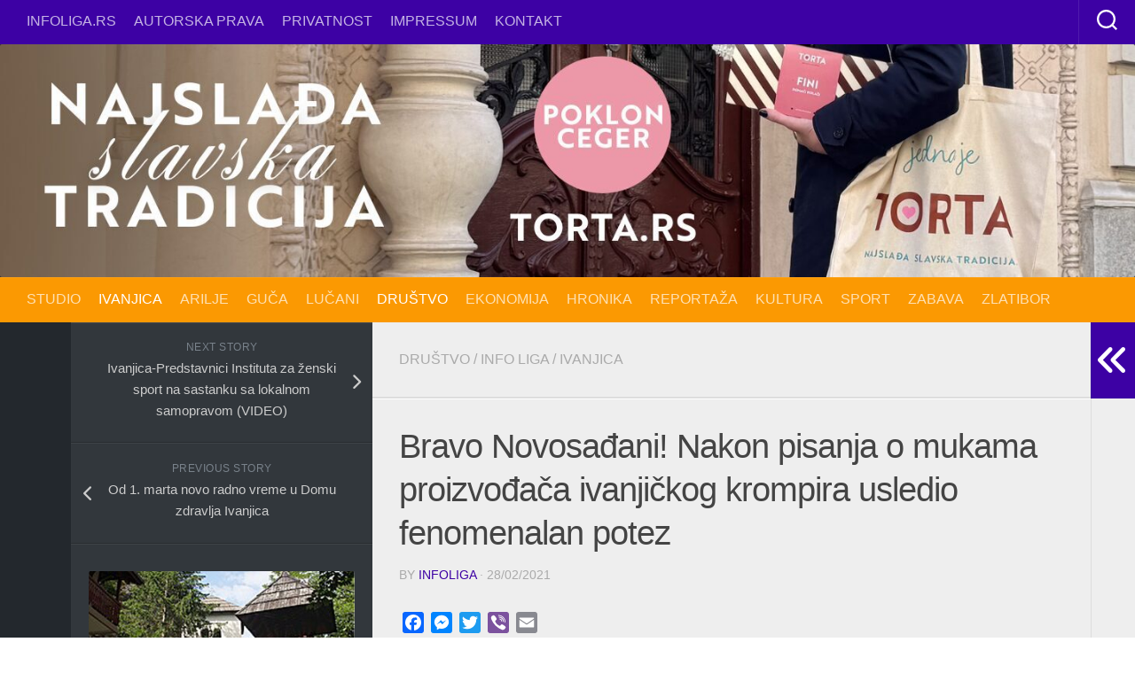

--- FILE ---
content_type: text/html; charset=utf-8
request_url: https://www.google.com/recaptcha/api2/aframe
body_size: 268
content:
<!DOCTYPE HTML><html><head><meta http-equiv="content-type" content="text/html; charset=UTF-8"></head><body><script nonce="6GYoZKX7AA8nxeLYCDVYFA">/** Anti-fraud and anti-abuse applications only. See google.com/recaptcha */ try{var clients={'sodar':'https://pagead2.googlesyndication.com/pagead/sodar?'};window.addEventListener("message",function(a){try{if(a.source===window.parent){var b=JSON.parse(a.data);var c=clients[b['id']];if(c){var d=document.createElement('img');d.src=c+b['params']+'&rc='+(localStorage.getItem("rc::a")?sessionStorage.getItem("rc::b"):"");window.document.body.appendChild(d);sessionStorage.setItem("rc::e",parseInt(sessionStorage.getItem("rc::e")||0)+1);localStorage.setItem("rc::h",'1768887369587');}}}catch(b){}});window.parent.postMessage("_grecaptcha_ready", "*");}catch(b){}</script></body></html>